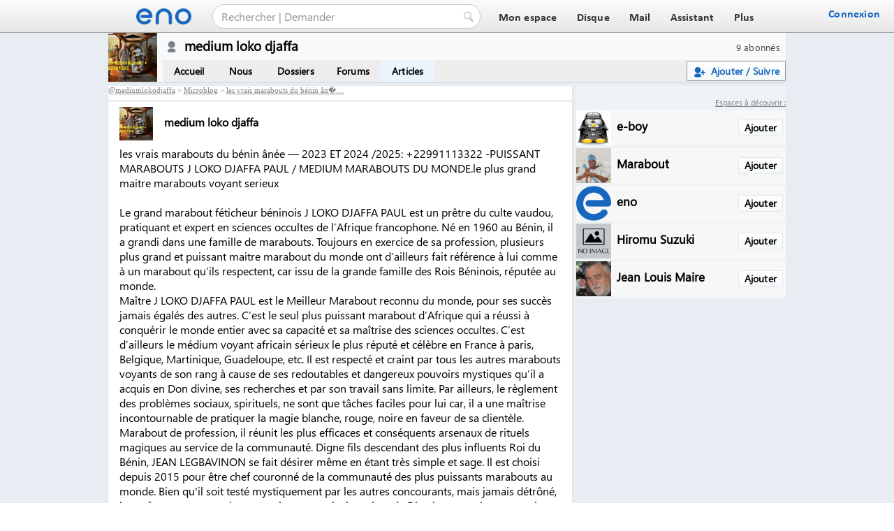

--- FILE ---
content_type: text/html; charset=UTF-8
request_url: https://eno.one/mediumlokodjaffa/blog?m=107786
body_size: 7332
content:
<!DOCTYPE html>
<html lang="fr"><head><meta charset="utf-8" /><title>les vrais marabouts du bénin  ân�… - medium loko djaffa | eno</title><meta name="viewport" content="width=device-width" /><link href="/favicon.ico" rel="icon" type="image/x-icon" /><link href="/style.css" rel="stylesheet" type="text/css" /><script async src="/script.js"></script><script>
var _paq = _paq || [];
_paq.push(['trackPageView']);
_paq.push(['enableLinkTracking']);
(function(){
var u="//eno.one/pass/piwik/";
_paq.push(['setTrackerUrl',u+'piwik.php']);
_paq.push(['setSiteId','1']);
var d=document, g=d.createElement('script'), s=d.getElementsByTagName('script')[0];
g.type='text/javascript'; g.async=true; g.defer=true; g.src=u+'piwik.js'; s.parentNode.insertBefore(g,s);
})();
</script><link href="/spaces/style.css" rel="stylesheet" type="text/css" /><style>
.ticket{font-family:verdana;float:left;width:100% !important;width:99%;position:relative;margin-top:1.5em;border-bottom:1px solid #cccccc}
.ticket p{margin:0 0 0 3.5em;padding:0 0 1em 1.2em;border-left:1px solid #cccccc}
div.new{border-top:#cccccc 1px solid;display:flow-root;margin-bottom:24px}
#allnews form textarea{border:#cccccc 1px solid}
#page{background-color:#e7edf2;}
</style><script async src="/spaces/script.fr.js"></script></head>
<body onload="setTimeout('comments(2);',20000);"><div id="tabs"><a href="/"><img alt="eno" id="logo" src="/images/eno.png" /></a><form action="/search/" method="get"><input autocomplete="off" class="tabsq1" name="q" placeholder="Rechercher | Demander" /><input alt="Rechercher" class="tabsq2" src="/images/search.png" type="image" /></form><div id="menu">
<a href="/"><span>Mon espace</span></a>
<a href="/disk/"><span>Disque</span></a>
<a href="/mail/"><span>Mail</span></a>
<a href="/wizard/"><span>Assistant</span></a>
<a href="/power/"><span>Plus</span></a></div><span class="connexion"><a class="connexion" href="javascript:pass()" rel="nofollow"><span>Connexion</span></a><img alt="Menu" class="menu" onclick="nav()" src="/images/menu.png" /></span></div><div id="page"><table class="stop">
  <tr style="vertical-align:top">
    <td class="mavatar" rowspan="2"><a href="/mediumlokodjaffa"><img alt="medium loko djaffa" id="mavatar" src="/mediumlokodjaffa/photo.jpg" style="height:70px;width:70px" /></a></td>
    <td style="padding:6px 0 6px 6px"><a class="mnetwork" href="/mediumlokodjaffa/network">9 abonnés</a>
<img alt="Hors ligne" class="icon2" src="/messenger/offline.png" style="margin:-5px 10px 0 7px" title="Hors ligne" /><b style="font-size:14pt">medium loko djaffa</b></td></tr>
  <tr>
    <td style="vertical-align:bottom"><div class="smenu smenu2"><span class="smenu"><a class="follow" href="javascript:pass()" rel="nofollow"><span><img src="/images/contactadd.png" />Ajouter / Suivre</span></a></span>
<img alt="Menu" class="smenu1" onclick="nav2('smenu1')" src="/spaces/menu.png" />
<span id="smenu1"><a href="/mediumlokodjaffa">Accueil</a>
<a href="/mediumlokodjaffa/about">Nous</a>
<a href="/mediumlokodjaffa/disk">Dossiers</a><a href="/mediumlokodjaffa/forums">Forums</a><a class="smenu2" href="/mediumlokodjaffa/blog">Articles</a></span></div></td></tr></table>
<div class="smain"><div class="smiddler"><div class="smiddle2"><div id="title">@<a href="/mediumlokodjaffa">mediumlokodjaffa</a> > <a href="/mediumlokodjaffa/blog">Microblog</a> > <a href="/mediumlokodjaffa/blog?m=107786">les vrais marabouts du bénin  ân�…</a></div><div id="allnews"><div class="new" id="new_4502272"><div class="new0"><a href="/mediumlokodjaffa"><img src="/mediumlokodjaffa/avatar.jpg" />medium loko djaffa</a></div><div class="new3">les vrais marabouts du bénin  ânée — 2023 ET 2024 /2025: +22991113322 -PUISSANT MARABOUTS J LOKO DJAFFA PAUL / MEDIUM MARABOUTS DU MONDE.le plus grand maitre marabouts voyant serieux <br />
<br />
Le grand marabout féticheur béninois J LOKO DJAFFA PAUL est un prêtre du culte vaudou, pratiquant et expert en sciences occultes de l’Afrique francophone. Né en 1960 au Bénin, il a grandi dans une famille de marabouts. Toujours en exercice de sa profession, plusieurs plus grand et puissant maitre marabout du monde ont d’ailleurs fait référence à lui comme à un marabout qu’ils respectent, car issu de la grande famille des Rois Béninois, réputée au monde.<br />
Maître J LOKO DJAFFA PAUL est le Meilleur Marabout reconnu du monde, pour ses succès jamais égalés des autres. C’est le seul plus puissant marabout d’Afrique qui a réussi à conquérir le monde entier avec sa capacité et sa maîtrise des sciences occultes. C’est d’ailleurs le médium voyant africain sérieux le plus réputé et célèbre en France à paris, Belgique, Martinique, Guadeloupe, etc. Il est respecté et craint par tous les autres marabouts voyants de son rang à cause de ses redoutables et dangereux pouvoirs mystiques qu’il a acquis en Don divine, ses recherches et par son travail sans limite. Par ailleurs, le règlement des problèmes sociaux, spirituels, ne sont que tâches faciles pour lui car, il a une maîtrise incontournable de pratiquer la magie blanche, rouge, noire en faveur de sa clientèle. Marabout de profession, il réunit les plus efficaces et conséquents arsenaux de rituels magiques au service de la communauté. Digne fils descendant des plus influents Roi du Bénin, JEAN LEGBAVINON se fait désirer même en étant très simple et sage. Il est choisi depuis 2015 pour être chef couronné de la communauté des plus puissants marabouts au monde. Bien qu'il soit testé mystiquement par les autres concourants, mais jamais détrôné, le professeur reste après tout un homme qui a la crainte de Dieu le tout-puissant et agit dans le respect des valeurs humaines. Il opte par conséquent pour la paix, la liberté et la souveraineté. De nature très simple et compréhensif, son grand palais regorge beaucoup de ressources naturelles et spirituelles, avec plus de 3000 disciples. Même dans les situations les plus tendues, le plus grand et puissant maitre marabout africain reste sain et mais ne recule devant rien. C’est un bon exemple et un vrai serviteur des esprits génies et des divinités vaudou.<br />
MARABOUT DES MARABOUT<br />
Pourquoi le marabout  J LOKO DJAFFA PAUL est tant apprécié et le marabout le plus chouchouté des français, à paris ?<br />
En premier, son excellence maître  J LOKO DJAFFA PAUL est le bon exemple, mettant ses connaissances occultes à disposition, sans rien attendre en retour. Exécute son art divinatoire et son don divin favorable pour les uns et les autres. Très transparent avec sa clientèle, ses résultats surprenants après les travaux, rituels effectués, il ne demande que ce qu’il mérite comme signe de témoignage et de gratitude envers ses puissants génies. Sa dominance s’est fait remarquée en effet par les nombreux interviewés sur les chaînes de télévisions, radios internationales et meeting avec les plus hauts gradés de l’OMS et d’autres organismes communautaires. Par ailleurs, ce qui vaut toutes ces éloges au marabout africain est que ses territoires principaux où il a plus de célébrités et reçu les meilleur honneur est en premier la France, la Belgique qui suit et la Martinique en passant par la Guadeloupe. Sa réputation est la plus jalousée des ses collègues, ce qui l’oblige aussi à s’armer et s’acquérir des plus puissantes et dangereuses forces mystiques et invisibles de combat, de retour à l’envoyeur. Plusieurs marabouts sorciers dangereux ont d’ailleurs comploté pour le détrôner sans succès, depuis qu’il a été élu pour prôner leur souveraineté. Au contraire, la maîtrise de la sorcellerie, magie noire, rouge, blanche, des prières sataniques et maléfiques ne sont que pour lui des entrées en matière. C’est un professeur des Sciences occultes qui crée chaque jour de nouvelles astuces naturelles pour le bien-être général. De plus, d’après les multiples preuves de remerciements, témoignage de personne qui l’ont contacté spécialement, il a été retenu qu’il est l’un des plus puissants marabouts d’Afrique et du monde ayant par-dessus tout la crainte de Dieu. Il agit par conséquent pour la paix, la souveraineté et la liberté. À travers les confirmations des mêmes clients, C’est certain que les grands marabouts du Mali, Sénégal, Burkina Faso, Bénin, Nigeria et d’Afrique en général n’ont pas pu avoir plus de réussite, de prestige que lui, depuis qu’il a commencé son règne sur le monde entier. De bouche à oreille, sur les réseaux sociaux, il est le seul marabout africain célèbre à qui on attribue le nom d’empereur des marabouts. Il possède le pouvoir suprême de voir avec exactitude l’avenir et de prévenir des situations dangereuses. Avec plus de 40 ans d’expérience professionnelle, le marabout sérieux compétent J LOKO DJAFFA PAUL est reconnu et breveté par l’État pour pratiquer en toute légalité le très difficile travail de marabout. N’est pas marabout qui veut, mais qui hérité de ce Don divin et pris comme vocation. En conclusion, maitre marabout  J LOKO DJAFFA PAUL est un grand homme qui ne recule devant rien. Il est un mentor pour ses clients du monde entier. Marabout dangereux et craint par tout autres médiums voyants, il utilise son image pour protéger ses disciples de toutes mauvaises personnes et accidents naturels insoupçonnés. C’est un marabout sans protocole, raisonnable, avec un bon cœur, qui comprend ses clients sérieux comme des membres de sa famille. Si vous recherchez un marabout correct, relationnel et très discret sur la vie privée, vous êtes l’un des heureux chanceux. Profitez sans attendre, car avec lui, le Chef des marabouts, vous pouvez tout demander, car il peut tout faire. Avec sa détermination et l’accompagnement de ses esprits et fétiches, il fait face à vos problèmes comme les siens, s’occupe de tout sans demander des choses impossibles à faire. Si vous pensez ne plus avoir plus d’issue, voici certainement votre premier vrai espoir. Confiez-lui votre livre de vie pour qu’il y insère les merveilleuses écritures divines afin de faire briller votre bonne étoile. Son accompagnement est durable sans conditions, sans jugement. Facilite les choses pour tout le monde qui lui fait confiance à 100%. Pour ne pas aller trop loin, exigez de la rigueur dans vos travaux spirituels, misez sur le bon et véritable marabout d’Afrique afin d’embrasser votre salut. C’est le marabout sur qui compter, le marabout de sagesse le plus compréhensif, ne demande rien d'extraordinaire ment avant de travailler. Même si tout le monde n’a pas le même moyen financier, maître  J LOKO DJAFFA PAUL sait faire la part des choses et néglige le travail de quelqu’un au profit d’autres. C’est de loin le plus brave des grands marabouts d’Afrique que le monde ait connu, car il l’a mérité ses couronnes.<br />
<br />
Le meilleur marabout du Bénin que le monde ait connu, représentant des grands spiritualistes influenceurs<br />
Ceci grâce à sa puissance, son pouvoir inégalable et la satisfaction intarissable qu’il apporte. QUI EST LE MEILLEUR DES PLUS GRANDE MARABOUT DU MONDE ?<br />
Le Professeur  J LOKO DJAFFA PAUL est le meilleur des marabouts du monde que vous trouverez en Afrique; ce qui fait de lui, le plus grand marabout du monde. En effet, faire appel aux individus qui s’ autoproclament “plus grand marabout du monde » n’est pas forcément la solution à vos problèmes. Il faut donc se confier à un vrai marabout professionnel et reconnu du monde. Issu d’une grande lignée de marabouts respectés, le plus puissant et grand maître marabout  J LOKO DJAFFA PAUL saura vous guider dans tous vos moindres désirs. Que la volonté soit faite!!!<br />
Par ailleurs,  J LOKO DJAFFA PAUL est le chef d’une famille de grands marabouts Béninois , où il dispose plus de trente mille fidèles. Comme tous les autres marabouts riches, il possède de nombreux titres fonciers et immeubles construits. C’est le seul marabout craint et respecté de son pays. Il a à son actif les meilleurs secrets et recettes ancestraux pour solutionner facilement et rapidement tous problèmes de la vie sociale.<br />
Comment pratique un marabout ?<br />
Le schéma de base est commun à toute pratique magique : après avoir écouté la personne lui exposer son problème, le marabout procède à une divination pour identifier les sources du mal. Il utilise à cet effet plusieurs procédés : jet de cauris, géomancie, prière de consultation (voyance), etc.<br />
Qui est le vrai marabout ?<br />
C’est en réalité un maître spirituel qui mène une vie de dévotion, recluse et ascétique. Souvent la population locale, les clients du monde entier qui l’ont contactés et on été satisfaits lui attribue toutes sortes de “miracles” qui ont donné lieu à de nombreuses croyances populaires. Comment savoir si c’est un vrai marabout ?<br />
Consulter les clients du voyant africain<br />
Le bouche-à-oreille constitue certainement le meilleur moyen de trouver un véritable voyant africain Paris comme maître marabout sérieux. Pour être un bon marabout, il faut d’abord recevoir des dons surnaturels avant d’être initié aux différents rituels occultes et à l’envoûtement. Les témoignages de satisfactions sont aussi d' appuis conséquents pour avoir la certitude de contacter le bon.<br />
<br />
CONTACTER LE MARABOUT VOYANT JULES GNILE/ Me joindre par: 00229 91113322 ou +22991113322 E-MAIL: maraboutlokomediummarabout@gmail.com WHATSAPP :+229 91 11 33 22 maitreloko48@gmail.com : marabout@voyant-medium-loko-djaffa.com site web:<a href="https://retour-affectif-rapide-medium-voyant-loko.simdif.com" rel="nofollow" target="_blank">https://retour-affectif-rapide-medium-voyant-loko.simdif.com</a> site web:<a href="https://skyrock.com/m/blog/" rel="nofollow" target="_blank">https://skyrock.com/m/blog/</a> site web:<a href="https://maraboutdjaffa.wordpress.com" rel="nofollow" target="_blank">https://maraboutdjaffa.wordpress.com</a> site web :<a href="https://voyant-medium-loko-djaffa.com/" rel="nofollow" target="_blank">https://voyant-medium-loko-djaffa.com/</a> YouTube :site web : <a href="https://youtu.be/VOO_1jvjch8" rel="nofollow" target="_blank">https://youtu.be/VOO_1jvjch8</a> site web : <a href="https://www.pinterest.com/djaffalloko/_saved/" rel="nofollow" target="_blank">https://www.pinterest.com/djaffalloko/_saved/</a>  site web :<a href="http://www.medium-voyant-loko.com/" rel="nofollow" target="_blank">http://www.medium-voyant-loko.com/</a></div></div><div class="newd"><span class="d">13/11/2023 13h27<br />Public</span><a href="/mediumlokodjaffa/blog?m=107786"><img src="/images/play.png" />123</a><span id="plike_4502272"><a href="javascript:like('shout',107786,1,4502272)"><img src="/images/like.png" />J'aime</a></span><span class="c" id="plikec_4502272"></span><a href="javascript:document.getElementById('shoutcom1_4502272').com.focus()"><img src="/images/comment.png" />Commenter</a><a href="/?s=shout&i=107786" rel="nofollow"><img src="/images/share.png" />Partager</a></div><div id="com0_4502272"></div></div></div></div><div class="sright"><div class="srighta"></div><div></div><div></div><div class="suggestion0"><a href="/search/?t=members">Espaces à découvrir :</a></div><div class="suggestion"><div><a class="follow" href="javascript:pass()">Ajouter</a><a href="/e-boy"><img alt="e-boy" src="/avatars/tux/MeeGo_Dark_Vador.jpg" />e-boy</a></div><div><a class="follow" href="javascript:pass()">Ajouter</a><a href="/maraboutsentimentale"><img alt="Marabout sentimentale" src="/maraboutsentimentale/avatar.webp" />Marabout sentimentale</a></div><div><a class="follow" href="javascript:pass()">Ajouter</a><a href="/e-nautia"><img alt="eno" src="/e-nautia/avatar.png" />eno</a></div><div><a class="follow" href="javascript:pass()">Ajouter</a><a href="/hiromu.suzuki"><img alt="Hiromu Suzuki" src="/hiromu.suzuki/avatar.gif" />Hiromu Suzuki</a></div><div><a class="follow" href="javascript:pass()">Ajouter</a><a href="/jeanlouis.maire"><img alt="Jean Louis Maire" src="/jeanlouis.maire/avatar.jpg" />Jean Louis Maire</a></div></div></div></div><div id="player"></div></div>
<div id="bottom"><div id="lang"><a href="//da.eno.one/mediumlokodjaffa/blog?m=107786" hreflang="da" onclick="setlang('da')"  rel="nofollow">Dansk</a><a href="//de.eno.one/mediumlokodjaffa/blog?m=107786" hreflang="de" onclick="setlang('de')"  rel="nofollow">Deutsche</a><a href="//et.eno.one/mediumlokodjaffa/blog?m=107786" hreflang="et" onclick="setlang('et')"  rel="nofollow">Eesti</a><a href="//eno.one/mediumlokodjaffa/blog?m=107786" hreflang="en" onclick="setlang('en')"  rel="nofollow">English</a><a href="//es.eno.one/mediumlokodjaffa/blog?m=107786" hreflang="es" onclick="setlang('es')"  rel="nofollow">Español</a><span>Français</span><a href="//hr.eno.one/mediumlokodjaffa/blog?m=107786" hreflang="hr" onclick="setlang('hr')"  rel="nofollow">Hrvatski</a><a href="//id.eno.one/mediumlokodjaffa/blog?m=107786" hreflang="id" onclick="setlang('id')"  rel="nofollow">Indonesia</a><a href="//it.eno.one/mediumlokodjaffa/blog?m=107786" hreflang="it" onclick="setlang('it')"  rel="nofollow">Italiano</a><a href="//lv.eno.one/mediumlokodjaffa/blog?m=107786" hreflang="lv" onclick="setlang('lv')"  rel="nofollow">Latviešu</a><a href="//lt.eno.one/mediumlokodjaffa/blog?m=107786" hreflang="lt" onclick="setlang('lt')"  rel="nofollow">Lietuvių</a><a href="//hu.eno.one/mediumlokodjaffa/blog?m=107786" hreflang="hu" onclick="setlang('hu')"  rel="nofollow">Magyar</a><a href="//nl.eno.one/mediumlokodjaffa/blog?m=107786" hreflang="nl" onclick="setlang('nl')"  rel="nofollow">Nederlands</a><a href="//no.eno.one/mediumlokodjaffa/blog?m=107786" hreflang="no" onclick="setlang('no')"  rel="nofollow">Norsk</a><a href="//pl.eno.one/mediumlokodjaffa/blog?m=107786" hreflang="pl" onclick="setlang('pl')"  rel="nofollow">Polski</a><a href="//pt.eno.one/mediumlokodjaffa/blog?m=107786" hreflang="pt" onclick="setlang('pt')"  rel="nofollow">Português</a><a href="//ro.eno.one/mediumlokodjaffa/blog?m=107786" hreflang="ro" onclick="setlang('ro')"  rel="nofollow">Român</a><a href="//sk.eno.one/mediumlokodjaffa/blog?m=107786" hreflang="sk" onclick="setlang('sk')"  rel="nofollow">Slovenský</a><a href="//sl.eno.one/mediumlokodjaffa/blog?m=107786" hreflang="sl" onclick="setlang('sl')"  rel="nofollow">Slovenščina</a><a href="//fi.eno.one/mediumlokodjaffa/blog?m=107786" hreflang="fi" onclick="setlang('fi')"  rel="nofollow">Suomi</a><a href="//sv.eno.one/mediumlokodjaffa/blog?m=107786" hreflang="sv" onclick="setlang('sv')"  rel="nofollow">Svenska</a><a href="//tr.eno.one/mediumlokodjaffa/blog?m=107786" hreflang="tr" onclick="setlang('tr')"  rel="nofollow">Türkçe</a><a href="//vi.eno.one/mediumlokodjaffa/blog?m=107786" hreflang="vi" onclick="setlang('vi')"  rel="nofollow">Việt Nam</a><a href="//cs.eno.one/mediumlokodjaffa/blog?m=107786" hreflang="cs" onclick="setlang('cs')"  rel="nofollow">Čeština</a><a href="//el.eno.one/mediumlokodjaffa/blog?m=107786" hreflang="el" onclick="setlang('el')"  rel="nofollow">Ελληνικά</a><a href="//bg.eno.one/mediumlokodjaffa/blog?m=107786" hreflang="bg" onclick="setlang('bg')"  rel="nofollow">Български</a><a href="//uk.eno.one/mediumlokodjaffa/blog?m=107786" hreflang="uk" onclick="setlang('uk')"  rel="nofollow">Українська</a><a href="//ru.eno.one/mediumlokodjaffa/blog?m=107786" hreflang="ru" onclick="setlang('ru')"  rel="nofollow">русский</a><a href="//he.eno.one/mediumlokodjaffa/blog?m=107786" hreflang="he" onclick="setlang('he')"  rel="nofollow">עברית</a><a href="//ar.eno.one/mediumlokodjaffa/blog?m=107786" hreflang="ar" onclick="setlang('ar')"  rel="nofollow">عربي</a><a href="//hi.eno.one/mediumlokodjaffa/blog?m=107786" hreflang="hi" onclick="setlang('hi')"  rel="nofollow">हिंदी</a><a href="//th.eno.one/mediumlokodjaffa/blog?m=107786" hreflang="th" onclick="setlang('th')"  rel="nofollow">ไทย</a><a href="//ja.eno.one/mediumlokodjaffa/blog?m=107786" hreflang="ja" onclick="setlang('ja')"  rel="nofollow">日本語</a><a href="//zh.eno.one/mediumlokodjaffa/blog?m=107786" hreflang="zh" onclick="setlang('zh')"  rel="nofollow">汉语</a><a href="//ko.eno.one/mediumlokodjaffa/blog?m=107786" hreflang="ko" onclick="setlang('ko')"  rel="nofollow">한국어</a></div>
<span>© eno</span><span class="lang"><a href="javascript:nav2('lang')" rel="nofollow">[<u>FR</u>] ▲</a></span> <span><a href="/help/terms/">Conditions</a></span> <span><a href="/e-nautia">Suivre eno</a></span> <span><a href="/help/">Aide</a></span></div></body></html>